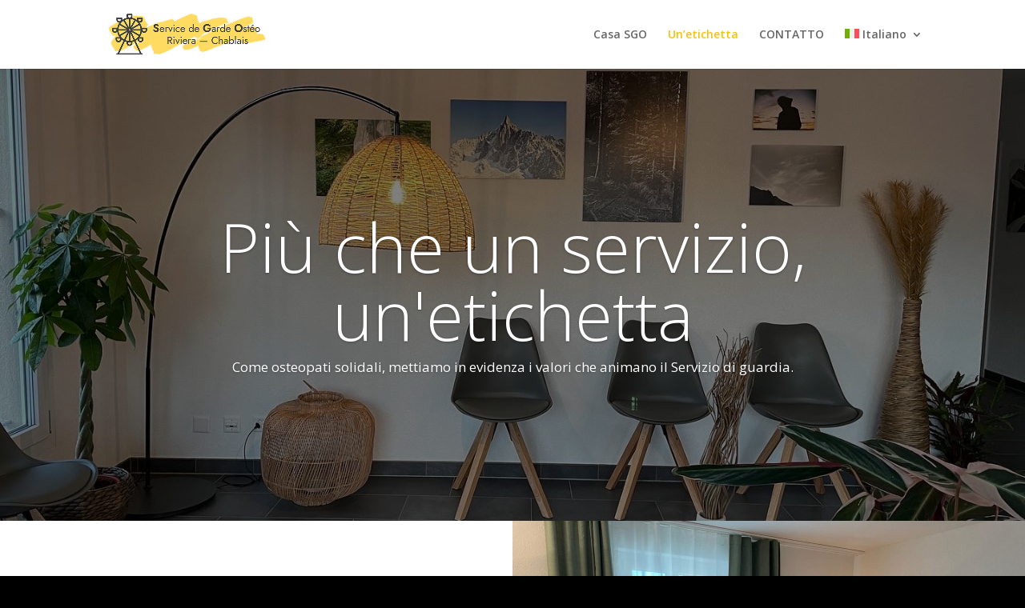

--- FILE ---
content_type: text/css; charset=utf-8
request_url: https://sgo-riviera-chablais.ch/wp-content/et-cache/29443/et-core-unified-deferred-29443.min.css?ver=1764923415
body_size: 184
content:
.et_pb_fullwidth_map_0>.et_pb_map{height:652px}.et_pb_fullwidth_map_0 .gm-style>div>div>div>div>div>img{filter:saturate(98%) brightness(83%) contrast(89%) sepia(5%);backface-visibility:hidden}html:not(.et_fb_edit_enabled) #et-fb-app .et_pb_fullwidth_map_0:hover .gm-style>div>div>div>div>div>img{filter:saturate(98%) brightness(83%) contrast(89%) sepia(5%)}.et_pb_section_3.et_pb_section{padding-bottom:22px}.et_pb_row_4.et_pb_row{padding-bottom:8px!important;padding-bottom:8px}.et_pb_divider_1:before{border-top-color:#205a72}.et_pb_section_4.et_pb_section,.et_pb_section_5.et_pb_section{padding-top:19px}.et_pb_button_0,.et_pb_button_0:after,.et_pb_button_1,.et_pb_button_1:after{transition:all 300ms ease 0ms}.et_pb_row_8.et_pb_row,.et_pb_row_13.et_pb_row{padding-top:27px!important;padding-top:27px}